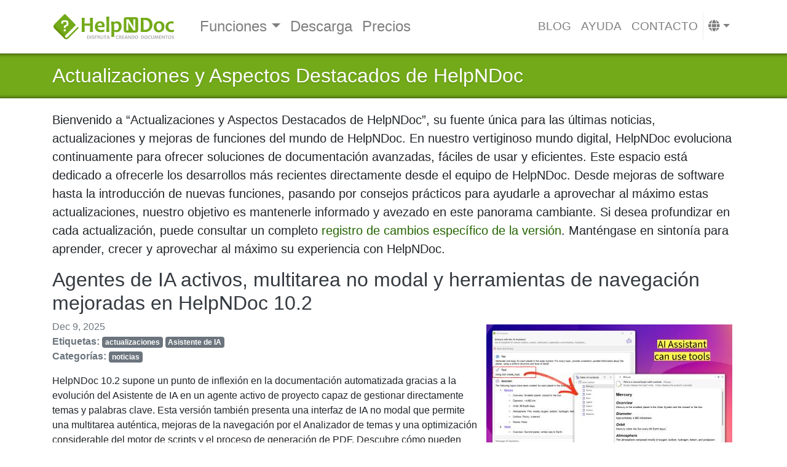

--- FILE ---
content_type: text/html
request_url: https://www.helpndoc.com/es/categories/noticias/
body_size: 9665
content:
<!doctype html><html lang=es><head><meta charset=utf-8><meta http-equiv=x-ua-compatible content="ie=edge"><meta name=viewport content="width=device-width,initial-scale=1,shrink-to-fit=no"><link rel="shortcut icon" href=/favicon.ico type=image/vnd.microsoft.icon><link rel=apple-touch-icon sizes=180x180 href=/apple-touch-icon.png><link rel=icon type=image/png sizes=32x32 href=/favicon-32x32.png><link rel=icon type=image/png sizes=16x16 href=/favicon-16x16.png><link rel=manifest href=/site.webmanifest><link rel=mask-icon href=/safari-pinned-tab.svg color=#73aa19><meta name=msapplication-TileColor content="#2b5797"><meta name=theme-color content="#ffffff"><meta name=description content='Bienvenido a "Actualizaciones y Aspectos Destacados de HelpNDoc", su fuente única para las últimas noticias, actualizaciones y mejoras de características del mundo de HelpNDoc. En nuestro vertiginoso mundo digital, HelpNDoc evoluciona continuamente para ofrecer soluciones de documentación avanzadas, fáciles de usar y eficientes. Este espacio está dedicado a ofrecerle los desarrollos más recientes directamente desde el equipo de HelpNDoc. Desde mejoras de software hasta la introducción de nuevas funcionalidades, pasando por consejos prácticos para ayudarle a sacar el máximo partido a estas actualizaciones, nuestro objetivo es mantenerle informado y avezado en este panorama cambiante. Para aquellos que deseen profundizar en cada actualización, pueden consultar un completo registro de cambios específico para cada versión. Manténgase en sintonía para aprender, crecer y sacar el máximo provecho de su experiencia HelpNDoc.'><link rel=dns-prefetch href=https://dl.ibe-software.com><link rel=dns-prefetch href=https://www.google-analytics.com><link rel=dns-prefetch href=https://connect.facebook.net><meta property="og:url" content="https://www.helpndoc.com/es/categories/noticias/"><meta property="og:site_name" content="HelpNDoc"><meta property="og:title" content="Actualizaciones y Aspectos Destacados de HelpNDoc"><meta property="og:description" content='Bienvenido a "Actualizaciones y Aspectos Destacados de HelpNDoc", su fuente única para las últimas noticias, actualizaciones y mejoras de características del mundo de HelpNDoc. En nuestro vertiginoso mundo digital, HelpNDoc evoluciona continuamente para ofrecer soluciones de documentación avanzadas, fáciles de usar y eficientes. Este espacio está dedicado a ofrecerle los desarrollos más recientes directamente desde el equipo de HelpNDoc. Desde mejoras de software hasta la introducción de nuevas funcionalidades, pasando por consejos prácticos para ayudarle a sacar el máximo partido a estas actualizaciones, nuestro objetivo es mantenerle informado y avezado en este panorama cambiante. Para aquellos que deseen profundizar en cada actualización, pueden consultar un completo registro de cambios específico para cada versión. Manténgase en sintonía para aprender, crecer y sacar el máximo provecho de su experiencia HelpNDoc.'><meta property="og:locale" content="es"><meta property="og:type" content="website"><meta name=twitter:card content="summary"><meta name=twitter:title content="Actualizaciones y Aspectos Destacados de HelpNDoc"><meta name=twitter:description content='Bienvenido a "Actualizaciones y Aspectos Destacados de HelpNDoc", su fuente única para las últimas noticias, actualizaciones y mejoras de características del mundo de HelpNDoc. En nuestro vertiginoso mundo digital, HelpNDoc evoluciona continuamente para ofrecer soluciones de documentación avanzadas, fáciles de usar y eficientes. Este espacio está dedicado a ofrecerle los desarrollos más recientes directamente desde el equipo de HelpNDoc. Desde mejoras de software hasta la introducción de nuevas funcionalidades, pasando por consejos prácticos para ayudarle a sacar el máximo partido a estas actualizaciones, nuestro objetivo es mantenerle informado y avezado en este panorama cambiante. Para aquellos que deseen profundizar en cada actualización, pueden consultar un completo registro de cambios específico para cada versión. Manténgase en sintonía para aprender, crecer y sacar el máximo provecho de su experiencia HelpNDoc.'><meta name=twitter:site content="@HelpNDoc"><link rel=canonical href=https://www.helpndoc.com/es/categories/noticias/><link rel=alternate href=https://www.helpndoc.com/es/categories/noticias/ hreflang=es><link rel=alternate href=https://www.helpndoc.com/de/categories/neuigkeiten/ hreflang=de><link rel=alternate href=https://www.helpndoc.com/categories/news/ hreflang=en><link rel=alternate href=https://www.helpndoc.com/fr/categories/nouvelles/ hreflang=fr><link rel=alternate href=https://www.helpndoc.com/categories/news/ hreflang=x-default><title>Actualizaciones y Aspectos Destacados de HelpNDoc | HelpNDoc
</title><link href=/es/index.xml rel=alternate type=application/rss+xml title=HelpNDoc><script src=https://cdn.paddle.com/paddle/v2/paddle.js></script><script type=text/javascript>Paddle.Initialize({token:"live_436f40a02d0a41c70e95f65d21f",checkout:{settings:{displayMode:"overlay",locale:"es",allowDiscountRemoval:!0,showAddDiscounts:!0,showAddTaxId:!0,successUrl:"https://www.helpndoc.com/es/tienda/confirmation/",theme:"light"}}})</script><script>(function(e,t,n,s,o){e[s]=e[s]||[],e[s].push({"gtm.start":(new Date).getTime(),event:"gtm.js"});var a=t.getElementsByTagName(n)[0],i=t.createElement(n),r=s!="dataLayer"?"&l="+s:"";i.async=!0,i.src="https://www.googletagmanager.com/gtm.js?id="+o+r,a.parentNode.insertBefore(i,a)})(window,document,"script","dataLayer","GTM-WFHMB94")</script><script type=application/javascript>var dnt=navigator.doNotTrack||window.doNotTrack||navigator.msDoNotTrack,doNotTrack=dnt=="1"||dnt=="yes";doNotTrack||(!function(e,t,n,s,o,i,a){if(e.fbq)return;o=e.fbq=function(){o.callMethod?o.callMethod.apply(o,arguments):o.queue.push(arguments)},e._fbq||(e._fbq=o),o.push=o,o.loaded=!0,o.version="2.0",o.queue=[],i=t.createElement(n),i.async=!0,i.src=s,a=t.getElementsByTagName(n)[0],a.parentNode.insertBefore(i,a)}(window,document,"script","https://connect.facebook.net/en_US/fbevents.js"),fbq("init","935878209818521"),fbq("track","PageView"))</script><link rel=stylesheet href=/sass/main.min.573dbb9f2ad5087a90cad9fa5e8d5c23379f5164309ed9d3dd33d6e189b4be33.css integrity="sha256-Vz27nyrVCHqQytn6Xo1cIzefUWQwntnT3TPW4Ym0vjM="></head><body class="page-dir-categories-noticias page-section-categories
page-name-_index page-name-i18n-_index-es
page-lang-es" data-siteid="bMLYsxtwSzMEETlsq7nD7ZGtb2OnyT/+FB4GCw92LTA="><noscript><iframe src="https://www.googletagmanager.com/ns.html?id=GTM-WFHMB94" height=0 width=0 style=display:none;visibility:hidden></iframe></noscript><header class=blog-header id=main-header><div class=container><nav class="navbar navbar-expand-lg navbar-light"><a class=navbar-brand href=/es><img src=/img/logo.es.svg width=200 class="d-inline-block align-top" alt="HelpNDoc Home Page">
</a><button class=navbar-toggler type=button data-toggle=collapse data-target=#navbarNav aria-controls=navbarNav aria-expanded=false aria-label="Toggle navigation">
<span class=navbar-toggler-icon></span></button><div class="collapse navbar-collapse justify-content-between" id=navbarNav><ul class="navbar-nav main"><div class=btn-group><a class=btn href=/es/descubrir-funciones/ title="Descubre las funciones de HelpNDoc" role=button>Funciones
</a><button type=button class="btn dropdown-toggle dropdown-toggle-split" data-toggle=dropdown aria-haspopup=true aria-expanded=false>
<span class=sr-only>Toggle Dropdown</span></button><div class=dropdown-menu><a class=dropdown-item title="Asombrosa interfaz de usuario" href=/es/descubrir-funciones/asombrosa-interfaz-de-usuario/><i class='fas fa-desktop'></i> Asombrosa interfaz de usuario
</a><a class=dropdown-item title="Centraliza la gestión y reutiliza diversos elementos audiovisuales" href=/es/descubrir-funciones/biblioteca-proyecto/><i class='fas fa-book'></i> Biblioteca de proyectos
</a><a class=dropdown-item title="Crear archivos CHM compilados de ayuda de Microsoft (formato CHM)" href=/es/descubrir-funciones/crear-archivos-chm-de-ayuda/><i class='fas fa-question-circle'></i> Crea archivos CHM de ayuda
</a><a class=dropdown-item title="Crear preciosas páginas web de HTML adaptable" href=/es/descubrir-funciones/producir-paginas-web-html/><i class='fab fa-html5'></i> Produce páginas web HTML
</a><a class=dropdown-item title="Importar y exportar documentos Markdown" href=/es/descubrir-funciones/importar-exportar-markdown-usando-herramienta-creacion-documentacion-ayuda-helpndoc/><i class='fab fa-markdown'></i> Importar y exportar Markdown
</a><a class=dropdown-item title="Personalizar el estilo de documentos DocX y PDF" href=/es/descubrir-funciones/personalizar-estilo-documentos-docx-y-pdf/><i class='fas fa-file-pdf'></i> Cambia el estilo de documentos DocX y PDF
</a><a class=dropdown-item title="Generar páginas web y documentación para iPhone" href=/es/descubrir-funciones/generacion-de-paginas-web-para-iphone/><i class='fas fa-mobile-alt'></i> Genera páginas web para iPhone
</a><a class=dropdown-item title="Crear eBooks ePub para iPad y otros e-readers" href=/es/descubrir-funciones/crear-ebooks-epub-para-ipad-y-ereaders/><i class='fas fa-book'></i> Crea eBooks ePub
</a><a class=dropdown-item title="Crear eBooks para Amazon Kindle" href=/es/descubrir-funciones/crear-ebooks-para-amazon-kindle/><i class='fas fa-tablet-alt'></i> Crea eBooks Kindle
</a><a class=dropdown-item title="Crear archivos de ayuda para el entorno Qt Help" href=/es/descubrir-funciones/crear-archivos-de-ayuda-para-qt-help-framework/><i class='far fa-life-ring'></i> Crea archivos Qt Help
</a><a class=dropdown-item title="Analizador avanzado de proyectos" href=/es/descubrir-funciones/analizador-avanzado-proyectos/><i class='fas fa-notes-medical'></i> Analizador avanzado de proyectos
</a><a class=dropdown-item title="Listar, ordenar, filtrar y localizar hipervínculos en todo el proyecto" href=/es/descubrir-funciones/analizador-de-hiperv%C3%ADnculos-de-helpndoc-una-herramienta-esencial-para-proyectos-de-documentaci%C3%B3n-precisos/><i class='fas fa-link'></i> Analizador de hipervínculos</a></div></div><li class=nav-item><a class=nav-link title="Descarga HelpNDoc gratuitamente" href=/es/descarga/>Descarga</a></li><li class=nav-item><a class=nav-link title="Compra las versiones completas de HelpNDoc" href=/es/tienda/>Precios <i class='fas fa-gift'></i></a></li></ul><ul class="navbar-nav secondary"><li class=nav-item><a class=nav-link title="Últimas novedades y artículos interesantes sobre HelpNDoc" href=/es/noticias-y-articulos/>Blog</a></li><li class=nav-item><a class=nav-link title="Examina la documentación online de HelpNDoc" href=/es/ayuda-online/>Ayuda</a></li><li class=nav-item><a class=nav-link title="Contacto para preguntas de soporte y posventa" href=/es/contacto/>Contacto</a></li><li class="nav-item dropdown nav-languages"><a class="nav-link dropdown-toggle" href=# id=navbarDropdown role=button data-toggle=dropdown aria-haspopup=true aria-expanded=false><i class="fa fa-globe"></i></a><div class="dropdown-menu dropdown-menu-right" aria-labelledby=navbarDropdown><a class=dropdown-item href=/de/categories/neuigkeiten/><i class="flag-icon flag-icon-de"></i> Deutsch</a>
<a class=dropdown-item href=/categories/news/><i class="flag-icon flag-icon-us"></i> English</a>
<a class=dropdown-item href=/fr/categories/nouvelles/><i class="flag-icon flag-icon-fr"></i> Français</a></div></li></ul></div></nav></div></header><div class=page-title-whole><div class=container><div class=row><div class=col><header><h1 class=blog-post-title><a href=/es/categories/noticias/>Actualizaciones y Aspectos Destacados de HelpNDoc</a></h1></header></div></div></div></div><div class=container><div class=row><div class="col blog-main"><p class=lead>Bienvenido a &ldquo;Actualizaciones y Aspectos Destacados de HelpNDoc&rdquo;, su fuente única para las <strong>últimas noticias, actualizaciones y mejoras de funciones del mundo de HelpNDoc</strong>. En nuestro vertiginoso mundo digital, HelpNDoc evoluciona continuamente para ofrecer soluciones de documentación avanzadas, fáciles de usar y eficientes. Este espacio está dedicado a ofrecerle los desarrollos más recientes directamente desde el equipo de HelpNDoc. Desde mejoras de software hasta la introducción de nuevas funciones, pasando por consejos prácticos para <strong>ayudarle a aprovechar al máximo estas actualizaciones</strong>, nuestro objetivo es mantenerle informado y avezado en este panorama cambiante. Si desea profundizar en cada actualización, puede consultar un completo <a href=/es/ultimas-novedades/>registro de cambios específico de la versión</a>. Manténgase en sintonía para <strong>aprender, crecer y aprovechar al máximo su experiencia con HelpNDoc</strong>.</p><article class=blog-post><header><h2 class=blog-post-title><a class=text-dark href=/es/noticias-y-articulos/2025-12-09-agentes-de-ia-activos-multitarea-no-modal-y-herramientas-de-navegaci%C3%B3n-mejoradas-en-helpndoc-10.2/>Agentes de IA activos, multitarea no modal y herramientas de navegación mejoradas en HelpNDoc 10.2</a></h2><a href=/es/noticias-y-articulos/2025-12-09-agentes-de-ia-activos-multitarea-no-modal-y-herramientas-de-navegaci%C3%B3n-mejoradas-en-helpndoc-10.2/><figure class="float-right mt-1 ml-1 mb-1"><img src=/news-and-articles/2025-12-09-active-ai-agents-non-modal-multitasking-and-enhanced-navigation-tools-in-helpndoc-10.2/images/ai-assistant-tools-calling_hu10095196193507937632.jpeg title=" Agentes de IA activos, multitarea no modal y herramientas de navegación mejoradas en HelpNDoc 10.2" alt=" Agentes de IA activos, multitarea no modal y herramientas de navegación mejoradas en HelpNDoc 10.2" class=img-thumb-summary></figure></a><div class="blog-post-date text-secondary"><time datetime=2025-12-09>Dec 9, 2025</time></div><div class="blog-post-tags text-secondary"><strong>Etiquetas:</strong>
<a class="badge badge-secondary" href=/es/tags/actualizaciones>actualizaciones</a>
<a class="badge badge-secondary" href=/es/tags/asistente-de-ia>Asistente de IA</a></div><div class="blog-post-categories text-secondary"><strong>Categorías:</strong>
<a class="badge badge-secondary" href=/es/categories/noticias>noticias</a></div></header><p>HelpNDoc 10.2 supone un punto de inflexión en la documentación automatizada gracias a la evolución del Asistente de IA en un agente activo de proyecto capaz de gestionar directamente temas y palabras clave. Esta versión también presenta una interfaz de IA no modal que permite una multitarea auténtica, mejoras de la navegación por el Analizador de temas y una optimización considerable del motor de scripts y el proceso de generación de PDF. Descubre cómo pueden estas funciones agilizar tu flujo de trabajo de redacción técnica con nuestra última actualización.</p><p><a href=/es/noticias-y-articulos/2025-12-09-agentes-de-ia-activos-multitarea-no-modal-y-herramientas-de-navegaci%C3%B3n-mejoradas-en-helpndoc-10.2/>Lee Mas →</a></p></article><div class=clearfix></div><article class=blog-post><header><h2 class=blog-post-title><a class=text-dark href=/es/noticias-y-articulos/2025-10-21-helpndoc-10.1-introduce-seguimiento-de-enlaces-entrantes-en-el-analizador-de-temas-y-nuevos-marcadores-para-acelerar-la-navegaci%C3%B3n/>HelpNDoc 10.1 introduce seguimiento de enlaces entrantes en el Analizador de temas y nuevos marcadores para acelerar la navegación</a></h2><a href=/es/noticias-y-articulos/2025-10-21-helpndoc-10.1-introduce-seguimiento-de-enlaces-entrantes-en-el-analizador-de-temas-y-nuevos-marcadores-para-acelerar-la-navegaci%C3%B3n/><figure class="float-right mt-1 ml-1 mb-1"><img src=/news-and-articles/2025-10-21-helpndoc-10.1-introduces-incoming-link-tracking-in-the-topic-analyzer-and-new-bookmarks-for-faster-navigation/images/topic-analyzer-lists-incoming-links_hu763928282844758748.jpeg title="HelpNDoc 10.1 introduce seguimiento de enlaces entrantes en el Analizador de temas y nuevos marcadores para acelerar la navegación" alt="HelpNDoc 10.1 introduce seguimiento de enlaces entrantes en el Analizador de temas y nuevos marcadores para acelerar la navegación" class=img-thumb-summary></figure></a><div class="blog-post-date text-secondary"><time datetime=2025-10-21>Oct 21, 2025</time></div><div class="blog-post-tags text-secondary"><strong>Etiquetas:</strong>
<a class="badge badge-secondary" href=/es/tags/actualizaciones>actualizaciones</a>
<a class="badge badge-secondary" href=/es/tags/analizador-de-temas>analizador de temas</a>
<a class="badge badge-secondary" href=/es/tags/biblioteca>biblioteca</a></div><div class="blog-post-categories text-secondary"><strong>Categorías:</strong>
<a class="badge badge-secondary" href=/es/categories/noticias>noticias</a></div></header><p>Nos complace anunciar el lanzamiento de HelpNDoc 10.1, la última actualización de nuestra popular herramienta de creación de documentación de ayuda. Esta versión presenta varias mejoras clave diseñadas para hacer la gestión, navegación y organización de contenido más eficaz e intuitiva. Hemos reforzado el Analizador de temas con seguimiento de enlaces entrantes y sincronización automática, refinado la navegación de temas y añadido marcadores para restaurar las posiciones exactas de edición. También hemos ampliado la Biblioteca con nuevas opciones de ordenación para organizar mejor los activos. HelpNDoc 10.1 también incluye numerosos arreglos de bugs y optimizaciones de rendimiento para asegurar una experiencia de creación de contenido más fiable. Examinemos más de cerca las novedades de esta versión…</p><p><a href=/es/noticias-y-articulos/2025-10-21-helpndoc-10.1-introduce-seguimiento-de-enlaces-entrantes-en-el-analizador-de-temas-y-nuevos-marcadores-para-acelerar-la-navegaci%C3%B3n/>Lee Mas →</a></p></article><div class=clearfix></div><article class=blog-post><header><h2 class=blog-post-title><a class=text-dark href=/es/noticias-y-articulos/2025-09-11-importa-proyectos-organiza-temas-m%C3%A1s-r%C3%A1pido-exporta-markdown-compatible-con-ia-aplica-estilos-a-im%C3%A1genes-con-id-y-clases-y-m%C3%A1s-con-helpndoc-10.0/>Importa proyectos, organiza temas más rápido, exporta Markdown compatible con IA, aplica estilos a imágenes con ID y clases y más con HelpNDoc 10.0</a></h2><a href=/es/noticias-y-articulos/2025-09-11-importa-proyectos-organiza-temas-m%C3%A1s-r%C3%A1pido-exporta-markdown-compatible-con-ia-aplica-estilos-a-im%C3%A1genes-con-id-y-clases-y-m%C3%A1s-con-helpndoc-10.0/><figure class="float-right mt-1 ml-1 mb-1"><img src=/news-and-articles/2025-09-11-import-projects-organize-topics-faster-export-ai-friendly-markdown-style-images-with-ids-classes-and-more-in-helpndoc-10.0/images/helpndoc-project-importer_hu6028888109061682390.jpeg title="Importa proyectos, organiza temas más rápido, exporta Markdown compatible con IA, aplica estilos a imágenes con ID y clases y más con HelpNDoc 10.0" alt="Importa proyectos, organiza temas más rápido, exporta Markdown compatible con IA, aplica estilos a imágenes con ID y clases y más con HelpNDoc 10.0" class=img-thumb-summary></figure></a><div class="blog-post-date text-secondary"><time datetime=2025-09-11>Sep 11, 2025</time></div><div class="blog-post-tags text-secondary"><strong>Etiquetas:</strong>
<a class="badge badge-secondary" href=/es/tags/actualizaciones>actualizaciones</a></div><div class="blog-post-categories text-secondary"><strong>Categorías:</strong>
<a class="badge badge-secondary" href=/es/categories/noticias>noticias</a></div></header><p>Nos complace anunciar el lanzamiento de HelpNDoc 10.0, un hito importante en la evolución de nuestra herramienta de creación de documentación de ayuda. Esta versión está repleta de nuevas y potentes funciones, flujos de trabajo más inteligentes e importantes arreglos de errores, y se ha diseñado para agilizar la redacción técnica y hacerla más flexible y fiable que nunca. De un importador de proyectos completamente nuevo a un aumento de la compatibilidad Markdown, un mejor manejo de las ecuaciones y las imágenes y una gran cantidad de mejoras en la estabilidad y el rendimiento, HelpNDoc 10.0 ya está aquí para redefinir tu experiencia de creación de documentación.</p><p><a href=/es/noticias-y-articulos/2025-09-11-importa-proyectos-organiza-temas-m%C3%A1s-r%C3%A1pido-exporta-markdown-compatible-con-ia-aplica-estilos-a-im%C3%A1genes-con-id-y-clases-y-m%C3%A1s-con-helpndoc-10.0/>Lee Mas →</a></p></article><div class=clearfix></div><article class=blog-post><header><h2 class=blog-post-title><a class=text-dark href=/es/noticias-y-articulos/2025-05-27-analizar-temas-en-profundidad-reorganizar-tablas-f%C3%A1cilmente-mejoras-de-productividad-y-m%C3%A1s-en-helpndoc-9.9/>Analizar temas en profundidad, reorganizar tablas fácilmente, mejoras de productividad y más en HelpNDoc 9.9</a></h2><a href=/es/noticias-y-articulos/2025-05-27-analizar-temas-en-profundidad-reorganizar-tablas-f%C3%A1cilmente-mejoras-de-productividad-y-m%C3%A1s-en-helpndoc-9.9/><figure class="float-right mt-1 ml-1 mb-1"><img src=/news-and-articles/2025-05-27-analyze-topics-in-depth-reorder-tables-with-ease-productivity-enhancements-and-more-in-helpndoc-9.9/images/helpndoc-topic-analyzer_hu2940547801707641542.jpeg title="Analizar temas en profundidad, reorganizar tablas fácilmente, mejoras de productividad y más en HelpNDoc 9.9" alt="Analizar temas en profundidad, reorganizar tablas fácilmente, mejoras de productividad y más en HelpNDoc 9.9" class=img-thumb-summary></figure></a><div class="blog-post-date text-secondary"><time datetime=2025-05-27>May 27, 2025</time></div><div class="blog-post-tags text-secondary"><strong>Etiquetas:</strong>
<a class="badge badge-secondary" href=/es/tags/actualizaciones>actualizaciones</a></div><div class="blog-post-categories text-secondary"><strong>Categorías:</strong>
<a class="badge badge-secondary" href=/es/categories/noticias>noticias</a></div></header><p>Nos complace anunciar el lanzamiento de HelpNDoc 9.9, una actualización repleta de funciones que da todavía más potencia y precisión a tu flujo de documentación. Esta versión presenta un Analizador de temas completamente nuevo, herramientas mejoradas de manipulación de tablas, mejores funciones del editor de scripts (incluyendo el cierre automático de paréntesis y comillas) y varios arreglos de bugs importantes y optimizaciones de rendimiento. Como siempre, HelpNDoc es gratuito para uso personal y de evaluación, así que, si todavía no lo has probado o si hace tiempo que no lo actualizas, este es el momento perfecto para descargar la versión más reciente. Sigue leyendo para descubrir las novedades de HelpNDoc 9.9 y cómo pueden ayudarte a crear documentación más limpia, rápida y profesional.</p><p><a href=/es/noticias-y-articulos/2025-05-27-analizar-temas-en-profundidad-reorganizar-tablas-f%C3%A1cilmente-mejoras-de-productividad-y-m%C3%A1s-en-helpndoc-9.9/>Lee Mas →</a></p></article><div class=clearfix></div><article class=blog-post><header><h2 class=blog-post-title><a class=text-dark href=/es/noticias-y-articulos/2025-04-08-helpndoc-9.8-adjuntos-para-archivos-pdf-edici%C3%B3n-svg-e-importantes-mejoras-de-rendimiento/>HelpNDoc 9.8: Adjuntos para archivos PDF, Edición SVG e importantes mejoras de rendimiento</a></h2><a href=/es/noticias-y-articulos/2025-04-08-helpndoc-9.8-adjuntos-para-archivos-pdf-edici%C3%B3n-svg-e-importantes-mejoras-de-rendimiento/><figure class="float-right mt-1 ml-1 mb-1"><img src=/news-and-articles/2025-04-08-helpndoc-9.8-pdf-file-attachments-svg-editing-and-major-performance-fixes/images/attach-files-to-pdf-documents_hu4258534403729131649.jpeg title="HelpNDoc 9.8: Adjuntos para archivos PDF, Edición SVG e importantes mejoras de rendimiento" alt="HelpNDoc 9.8: Adjuntos para archivos PDF, Edición SVG e importantes mejoras de rendimiento" class=img-thumb-summary></figure></a><div class="blog-post-date text-secondary"><time datetime=2025-04-08>Apr 8, 2025</time></div><div class="blog-post-tags text-secondary"><strong>Etiquetas:</strong>
<a class="badge badge-secondary" href=/es/tags/pdf>pdf</a>
<a class="badge badge-secondary" href=/es/tags/actualizaciones>actualizaciones</a></div><div class="blog-post-categories text-secondary"><strong>Categorías:</strong>
<a class="badge badge-secondary" href=/es/categories/noticias>noticias</a></div></header><p>HelpNDoc 9.8 presenta importantes mejoras y potentes funciones nuevas, incluyendo la capacidad de adjuntar archivos a los documentos PDF generados, mejoras del soporte SVG en el editor de imágenes y considerables mejoras de rendimiento y estabilidad en toda la aplicación. Descubre las novedades y las razones por las que esta actualización es imprescindible para los escritores técnicos y los equipos de documentación.</p><p><a href=/es/noticias-y-articulos/2025-04-08-helpndoc-9.8-adjuntos-para-archivos-pdf-edici%C3%B3n-svg-e-importantes-mejoras-de-rendimiento/>Lee Mas →</a></p></article><div class=clearfix></div><article class=blog-post><header><h2 class=blog-post-title><a class=text-dark href=/es/noticias-y-articulos/2025-02-24-gesti%C3%B3n-optimizada-de-gesti%C3%B3n-de-activos-de-disposici%C3%B3n-y-formatos-de-tabla-predeterminados-para-una-documentaci%C3%B3n-m%C3%A1s-r%C3%A1pida-y-organizada-con-helpndoc-9.7/>Gestión optimizada de gestión de activos de disposición y formatos de tabla predeterminados para una documentación más rápida y organizada con HelpNDoc 9.7</a></h2><a href=/es/noticias-y-articulos/2025-02-24-gesti%C3%B3n-optimizada-de-gesti%C3%B3n-de-activos-de-disposici%C3%B3n-y-formatos-de-tabla-predeterminados-para-una-documentaci%C3%B3n-m%C3%A1s-r%C3%A1pida-y-organizada-con-helpndoc-9.7/><figure class="float-right mt-1 ml-1 mb-1"><img src=/news-and-articles/2025-02-24-streamlined-build-asset-management-and-table-formatting-defaults-for-faster-more-organized-documentation-in-helpndoc-9.7/images/helpndoc-build-assets_hu18339952299546309150.jpeg title="Gestión optimizada de gestión de activos de disposición y formatos de tabla predeterminados para una documentación más rápida y organizada con HelpNDoc 9.7" alt="Gestión optimizada de gestión de activos de disposición y formatos de tabla predeterminados para una documentación más rápida y organizada con HelpNDoc 9.7" class=img-thumb-summary></figure></a><div class="blog-post-date text-secondary"><time datetime=2025-02-24>Feb 24, 2025</time></div><div class="blog-post-tags text-secondary"><strong>Etiquetas:</strong>
<a class="badge badge-secondary" href=/es/tags/sistema-de-disposici%C3%B3n>sistema de disposición</a>
<a class="badge badge-secondary" href=/es/tags/actualizaciones>actualizaciones</a></div><div class="blog-post-categories text-secondary"><strong>Categorías:</strong>
<a class="badge badge-secondary" href=/es/categories/noticias>noticias</a></div></header><p>HelpNDoc 9.7 incluye potentes funciones nuevas para simplificar el proceso de documentación: gestiona sin esfuerzo los activos de disposición y activa automáticamente ajustes predeterminados de tabla para optimizar y organizar el flujo de trabajo. Explora cómo estas mejoras aumentan la eficacia, reducen el trabajo manual y te ayudan a crear rápidamente documentación mejor estructurada. Descarga hoy HelpNDoc 9.7, ¡es gratis para uso personal!</p><p><a href=/es/noticias-y-articulos/2025-02-24-gesti%C3%B3n-optimizada-de-gesti%C3%B3n-de-activos-de-disposici%C3%B3n-y-formatos-de-tabla-predeterminados-para-una-documentaci%C3%B3n-m%C3%A1s-r%C3%A1pida-y-organizada-con-helpndoc-9.7/>Lee Mas →</a></p></article><div class=clearfix></div><article class=blog-post><header><h2 class=blog-post-title><a class=text-dark href=/es/noticias-y-articulos/2025-01-09-imprime-exporta-y-automatiza-mejor-tu-documentaci%C3%B3n-con-el-nuevo-helpndoc-9.6/>Imprime, exporta y automatiza mejor tu documentación con el nuevo HelpNDoc 9.6</a></h2><a href=/es/noticias-y-articulos/2025-01-09-imprime-exporta-y-automatiza-mejor-tu-documentaci%C3%B3n-con-el-nuevo-helpndoc-9.6/><figure class="float-right mt-1 ml-1 mb-1"><img src=/news-and-articles/2025-01-09-print-export-and-automate-your-way-to-better-documentation-using-the-new-helpndoc-9.6/images/print-export-individual-topics_hu13954338345996375612.jpeg title="Imprime, exporta y automatiza mejor tu documentación con el nuevo HelpNDoc 9.6" alt="Imprime, exporta y automatiza mejor tu documentación con el nuevo HelpNDoc 9.6" class=img-thumb-summary></figure></a><div class="blog-post-date text-secondary"><time datetime=2025-01-09>Jan 9, 2025</time></div><div class="blog-post-tags text-secondary"><strong>Etiquetas:</strong>
<a class="badge badge-secondary" href=/es/tags/actualizaciones>actualizaciones</a></div><div class="blog-post-categories text-secondary"><strong>Categorías:</strong>
<a class="badge badge-secondary" href=/es/categories/noticias>noticias</a></div></header><p>Nos complace anunciar el lanzamiento de HelpNDoc 9.6, una versión repleta de nuevas funciones e importantes actualizaciones para optimizar tu experiencia de creación de documentación de ayuda. Entre las novedades de esta versión están la capacidad para imprimir y exportar temas individuales, compatibilidad nativa con JSON para una creación fluida de scripts y un nuevo kit de inicio de proyecto para material formativo. Sigue leyendo para descubrir los motivos por los que esta nueva actualización es imprescindible.</p><p><a href=/es/noticias-y-articulos/2025-01-09-imprime-exporta-y-automatiza-mejor-tu-documentaci%C3%B3n-con-el-nuevo-helpndoc-9.6/>Lee Mas →</a></p></article><div class=clearfix></div><article class=blog-post><header><h2 class=blog-post-title><a class=text-dark href=/es/noticias-y-articulos/2024-12-09-helpndoc-cumple-20-a%C3%B1os/>¡HelpNDoc cumple 20 años! 🎉</a></h2><a href=/es/noticias-y-articulos/2024-12-09-helpndoc-cumple-20-a%C3%B1os/><figure class="float-right mt-1 ml-1 mb-1"><img src=/news-and-articles/2024-12-09-helpndoc-turns-20/images/helpndoc-20-years-anniversary_hu10751452436797206049.png title="¡HelpNDoc cumple 20 años! 🎉" alt="¡HelpNDoc cumple 20 años! 🎉" class=img-thumb-summary></figure></a><div class="blog-post-date text-secondary"><time datetime=2024-12-09>Dec 9, 2024</time></div><div class="blog-post-tags text-secondary"><strong>Etiquetas:</strong>
<a class="badge badge-secondary" href=/es/tags/aniversario>aniversario</a></div><div class="blog-post-categories text-secondary"><strong>Categorías:</strong>
<a class="badge badge-secondary" href=/es/categories/noticias>noticias</a></div></header><p>¡HelpNDoc celebra su 20º aniversario! Descubre su recorrido desde sus orígenes hasta convertirse en una de las principales herramientas de creación de documentación de ayuda. Explora los hitos principales, las nuevas funciones y las mejoras que tanto han ayudado a escritores técnicos y desarrolladores de todo el mundo. Celebra con nosotros dos décadas de innovación y apoyo a la comunidad.</p><p><a href=/es/noticias-y-articulos/2024-12-09-helpndoc-cumple-20-a%C3%B1os/>Lee Mas →</a></p></article><div class=clearfix></div><article class=blog-post><header><h2 class=blog-post-title><a class=text-dark href=/es/noticias-y-articulos/2024-10-22-presentamos-helpndoc-9.5-compatibilidad-con-modo-oscuro-y-mejor-generaci%C3%B3n-de-pdf-para-una-experiencia-de-escritura-t%C3%A9cnica-superior/>Presentamos HelpNDoc 9.5: compatibilidad con modo oscuro y mejor generación de PDF para una experiencia de escritura técnica superior</a></h2><a href=/es/noticias-y-articulos/2024-10-22-presentamos-helpndoc-9.5-compatibilidad-con-modo-oscuro-y-mejor-generaci%C3%B3n-de-pdf-para-una-experiencia-de-escritura-t%C3%A9cnica-superior/><figure class="float-right mt-1 ml-1 mb-1"><img src=/news-and-articles/2024-10-22-introducing-helpndoc-9.5-dark-mode-support-and-enhanced-pdf-generation-for-an-improved-technical-writing-experience/images/helpndoc-dark-and-light-mode_hu7704957748392923271.jpeg title="Presentamos HelpNDoc 9.5: compatibilidad con modo oscuro y mejor generación de PDF para una experiencia de escritura técnica superior" alt="Presentamos HelpNDoc 9.5: compatibilidad con modo oscuro y mejor generación de PDF para una experiencia de escritura técnica superior" class=img-thumb-summary></figure></a><div class="blog-post-date text-secondary"><time datetime=2024-10-22>Oct 22, 2024</time></div><div class="blog-post-tags text-secondary"><strong>Etiquetas:</strong>
<a class="badge badge-secondary" href=/es/tags/actualizaciones>actualizaciones</a></div><div class="blog-post-categories text-secondary"><strong>Categorías:</strong>
<a class="badge badge-secondary" href=/es/categories/noticias>noticias</a></div></header><p>HelpNDoc 9.5 ya está aquí con una serie de nuevas funciones y mejoras emocionantes que hacen la escritura técnica más eficaz y amena que nunca. Esta nueva versión está repleta de funciones que mejoran la facilidad de uso, optimizan los flujos de trabajo y ofrece un entorno de escritura más agradable. Del elegante modo oscuro a una mejor generación de PDF, HelpNDoc 9.5 ofrece multitud de innovaciones que explorar. Te contamos todo lo que necesitas saber sobre las novedades de HelpNDoc 9.5.</p><p><a href=/es/noticias-y-articulos/2024-10-22-presentamos-helpndoc-9.5-compatibilidad-con-modo-oscuro-y-mejor-generaci%C3%B3n-de-pdf-para-una-experiencia-de-escritura-t%C3%A9cnica-superior/>Lee Mas →</a></p></article><div class=clearfix></div><article class=blog-post><header><h2 class=blog-post-title><a class=text-dark href=/es/noticias-y-articulos/2024-09-10-b%C3%BAsqueda-basada-en-estilos-y-generaci%C3%B3n-de-c%C3%B3digo-de-m%C3%BAltiples-lenguajes-novedades-para-escritores-t%C3%A9cnicos-y-desarrolladores-en-helpndoc-9.4/>Búsqueda basada en estilos y generación de código de múltiples lenguajes: Novedades para escritores técnicos y desarrolladores en HelpNDoc 9.4</a></h2><a href=/es/noticias-y-articulos/2024-09-10-b%C3%BAsqueda-basada-en-estilos-y-generaci%C3%B3n-de-c%C3%B3digo-de-m%C3%BAltiples-lenguajes-novedades-para-escritores-t%C3%A9cnicos-y-desarrolladores-en-helpndoc-9.4/><figure class="float-right mt-1 ml-1 mb-1"><img src=/news-and-articles/2024-09-10-style-based-search-and-multi-language-code-generation-whats-new-for-technical-writers-and-developers-in-helpndoc-9.4/images/helpndoc-code-generation_hu6202115224231067322.jpeg title="Búsqueda basada en estilos y generación de código de múltiples lenguajes: Novedades para escritores técnicos y desarrolladores en HelpNDoc 9.4" alt="Búsqueda basada en estilos y generación de código de múltiples lenguajes: Novedades para escritores técnicos y desarrolladores en HelpNDoc 9.4" class=img-thumb-summary></figure></a><div class="blog-post-date text-secondary"><time datetime=2024-09-10>Sep 10, 2024</time></div><div class="blog-post-tags text-secondary"><strong>Etiquetas:</strong>
<a class="badge badge-secondary" href=/es/tags/actualizaciones>actualizaciones</a>
<a class="badge badge-secondary" href=/es/tags/generaci%C3%B3n-de-c%C3%B3digo>generación de código</a></div><div class="blog-post-categories text-secondary"><strong>Categorías:</strong>
<a class="badge badge-secondary" href=/es/categories/noticias>noticias</a></div></header><p>Con HelpNDoc 9.4, los escritores técnicos y los desarrolladores se beneficiarán de las potentes herramientas diseñadas para mejorar su flujo de trabajo y su colaboración. Esta última versión presenta las funciones de búsqueda basada en estilos, que permiten a los escritores encontrar y actualizar con rapidez contenido en base a propiedades de fuente, ajustes de párrafo o nombres de estilos específicos en los proyectos completos. Además, se ha ampliado la generación de código en múltiples lenguajes para incluir C#, JavaScript, Python y PHP, optimizando la integración de la documentación de ayuda con bases de código y reduciendo los errores. Estas mejoras hacen de HelpNDoc 9.4 una herramienta indispensable para garantizar la consistencia, la precisión y la eficacia de los procesos tanto de documentación como de desarrollo.</p><p><a href=/es/noticias-y-articulos/2024-09-10-b%C3%BAsqueda-basada-en-estilos-y-generaci%C3%B3n-de-c%C3%B3digo-de-m%C3%BAltiples-lenguajes-novedades-para-escritores-t%C3%A9cnicos-y-desarrolladores-en-helpndoc-9.4/>Lee Mas →</a></p></article><div class=clearfix></div><nav class=blog-pagination><ul class="pagination justify-content-center"><li class=page-item><a class=page-link href=/es/categories/noticias/ aria-label=First><span aria-hidden=true>&#171;&#171;</span></a></li><li class="page-item disabled"><a class=page-link href aria-label=Previous><span aria-hidden=true>&#171;</span></a></li><li class="page-item active"><a class=page-link href=/es/categories/noticias/>1</a></li><li class=page-item><a class=page-link href=/es/categories/noticias/page/2/>2</a></li><li class=page-item><a class=page-link href=/es/categories/noticias/page/3/>3</a></li><li class="page-item disabled"><span class=page-link aria-hidden=true>&mldr;</span></li><li class=page-item><a class=page-link href=/es/categories/noticias/page/13/>13</a></li><li class=page-item><a class=page-link href=/es/categories/noticias/page/2/ aria-label=Next><span aria-hidden=true>&#187;</span></a></li><li class=page-item><a class=page-link href=/es/categories/noticias/page/13/ aria-label=Last><span aria-hidden=true>&#187;&#187;</span></a></li></ul></nav></div></div></div><footer class=footer-whole><div class=footer-first><div class=container><div class=row><div class="col-sm-12 col-md-4 order-first order-md-last"><div class=row><div class="col dl-button"><a href=/es/descarga/ class=btn data-toggle=tooltip data-placement=top title="HelpNDoc es gratuito para uso personal y de evaluación"><div class=media><div class="align-self-center mr-3"><i class="fa fa-download"></i></div><div class=media-body><h4 class=media-heading>Descarga gratuita</h4><span class=chevron-after>Completamente gratuito para uso personal</span></div></div></a></div></div><div class=row><div class="col social-icons"><ul><li class=icon-facebook><a class=btn href=https://www.facebook.com/HelpNDoc data-toggle=tooltip data-placement=bottom title="HelpNDoc está en FaceBook"><i class="fab fa-facebook-f"></i></a></li><li class=icon-twitter><a class=btn href=https://www.twitter.com/HelpNDoc data-toggle=tooltip data-placement=bottom title="Sigue a HelpNDoc en Twitter"><i class="fab fa-twitter"></i></a></li><li class=icon-linkedin><a class=btn href=https://www.linkedin.com/company/helpndoc data-toggle=tooltip data-placement=bottom title="HelpNDoc está en LinkedIn"><i class="fab fa-linkedin-in"></i></a></li><li class=icon-youtube><a class=btn href=https://www.youtube.com/user/HelpNDoc data-toggle=tooltip data-placement=bottom title="HelpNDoc está en YouTube"><i class="fab fa-youtube"></i></a></li><li class=icon-rss><a class=btn href=https://www.helpndoc.com/es/index.xml data-toggle=tooltip data-placement=bottom title="Sigue el canal RSS de HelpNDoc"><i class="fa fa-rss"></i></a></li></ul></div></div></div><div class="col-sm-6 col-md-4"><div class=row><div class=col><h3>Miembro de la <a href=https://www.ibe-software.com>red de IBE Software</a></h3></div></div><div class=row><div class=col><ul><li><a href=https://www.helpauthoringsoftware.com>Software de creación de documentación de ayuda</a> - Todo sobre los programas y herramientas de creación de documentación de ayuda</li><li><a href=https://www.7capture.com>7capture</a> - Software de captura de pantalla de alta calidad, fácil y rápido</li><li><a href=https://www.web2generators.com/>Generadores Web 2.0</a> - Toda clase de herramientas para acelerar el desarrollo web</li><li><a href=http://www.webandsay.com/>WebAndSay</a> - Todo lo que tenemos que decir sobre la web</li><li><a href=https://www.ibe-software.com/>IBE Software</a> - Una compañía desarrolladora de software</li></ul></div></div></div><div class="col-sm-6 col-md-4 order-last order-md-first"><div class=row><div class=col><h3>Enlaces y recursos HelpNDoc</h3></div></div><div class=row><div class=col><ul><li><a href=/es/descubrir-funciones/ title="Descubre por qué HelpNDoc es tan potente">Visita a las funciones</a></li><li><a href=/es/descarga/ title="Descarga HelpNDoc Freeware Edition">Descarga gratuita</a></li><li><a href=/es/tienda/ title="Compra HelpNDoc">Tienda online</a></li><li><a href=/es/noticias-y-articulos/ title="Las últimas noticias y artículos sobre HelpNDoc">Noticias y artículos</a></li><li><a href=/es/ayuda-online/ title="Lee la documentación de HelpNDoc">Documentación online</a></li></ul></div><div class=col><ul><li><a href=/es/capturas-de-pantalla-y-screencasts/ title="Ver capturas de pantalla y screencasts de HelpNDoc">Capturas de pantalla y screencasts</a></li><li><a href=/es/descubrir-funciones/generacion-de-paginas-web-para-iphone/ title="Genera páginas web y documentación para iPhone">Generación de páginas web de iPhone</a></li><li><a href=/es/crear-ebooks-epub/ title="Redacta y produce eBooks ePub sin ningún esfuerzo">Produce eBooks ePub</a></li><li><a href=/es/descubrir-funciones/crear-ebooks-para-amazon-kindle/ title="Crea libros MobiPocket compatibles con Amazon Kindle">Crea eBooks para Kindle</a></li><li><a href=/es/presentacion/ title="Presentación de proyectos creada usando HelpNDoc">Presentación</a></li></ul></div></div></div></div></div></div><div class=footer-last><div class=container><div class=row><div class=col><a href=/es/descubrir-funciones/>Entorno gratuito de creación de documentación de ayuda</a></div><div class="col text-right"><a href=/es/politica-de-privacidad/>Política de privacidad</a> | <a href=/es/terminos-y-condiciones/>Términos y condiciones</a> | <a href=/es/menciones-legales/>Avisos legales</a></div></div><div class=row><div class=col>Generador de documentación HTML <a href=/es/herramienta-creacion-documentacion-ayuda/>herramienta de creación de documentación de ayuda</a>, PDF, iPhone, basada en web y en eBook.</div><div class="col text-right">Copyright © <a href=https://www.ibe-software.com>IBE Software</a>. Todos los derechos reservados.</div></div></div></div></footer><script>window.hnd||(window.hnd={i18n:{}},window.hnd.latest_version="10.2.0.196",window.hnd.pages={store:"https://www.helpndoc.com/es/tienda/"})</script><script type=text/javascript src=/js/jquery.min.fc9a93dd241f6b045cbff0481cf4e1901becd0e12fb45166a8f17f95823f0b1a.js integrity="sha256-/JqT3SQfawRcv/BIHPThkBvs0OEvtFFmqPF/lYI/Cxo="></script><script type=text/javascript src=/js/popper.min.fe28dc38bc057f6eb11180235bbe458b3295a39b674d889075d3d9a0b5071d9f.js integrity="sha256-/ijcOLwFf26xEYAjW75FizKVo5tnTYiQddPZoLUHHZ8="></script><script type=text/javascript src=/js/bootstrap.min.423217abf8775cea2dc30fa1fe3e1c5e24dc359a80f1c37ad29a86094bfe81d1.js integrity="sha256-QjIXq/h3XOotww+h/j4cXiTcNZqA8cN60pqGCUv+gdE="></script><script type=text/javascript src=/js/i18n.es.min.55c6ce37ce5483f5a32223c35fcb570b87f8e83ce936261e5c08a6c36ae6e3d4.js integrity="sha256-VcbON85Ug/WjIiPDX8tXC4f46DzpNiYeXAimw2rm49Q="></script><script type=text/javascript src=/js/main.min.10b29257b12370b443a1b9f4e503ed2791199126d00cee4168e45ef55f81c190.js integrity="sha256-ELKSV7EjcLRDobn05QPtJ5EZkSbQDO5BaORe9V+BwZA="></script><script type=text/javascript>var dnt=navigator.doNotTrack||window.doNotTrack||navigator.msDoNotTrack,doNotTrack=dnt=="1"||dnt=="yes";doNotTrack||(_linkedin_partner_id="2200193",window._linkedin_data_partner_ids=window._linkedin_data_partner_ids||[],window._linkedin_data_partner_ids.push(_linkedin_partner_id),function(){var t=document.getElementsByTagName("script")[0],e=document.createElement("script");e.type="text/javascript",e.async=!0,e.src="https://snap.licdn.com/li.lms-analytics/insight.min.js",t.parentNode.insertBefore(e,t)}())</script></body></html>

--- FILE ---
content_type: application/javascript
request_url: https://www.helpndoc.com/js/i18n.es.min.55c6ce37ce5483f5a32223c35fcb570b87f8e83ce936261e5c08a6c36ae6e3d4.js
body_size: 330
content:
window.hnd.i18n.home_typed_title=['<i class="fas fa-question-circle"></i> Archivos CHM de ayuda','<i class="fab fa-html5"></i> páginas web HTML','<i class="fas fa-file-word"></i> Documentos de Word','<i class="fas fa-file-pdf"></i> Documentos PDF','<i class="fas fa-book"></i> eBooks ePub','<i class="fas fa-tablet-alt"></i> eBooks Kindle','<i class="fas fa-info-circle"></i> Archivos Qt Help','<i class="fab fa-markdown"></i> Documentos de Markdown'],window.hnd.i18n.contact_form={sending:"Enviando mensaje. Espera...",success:"Mensaje enviado. Pronto recibirás nuestra contestación.",error:'Se ha producido un error al enviar el mensaje. Envía tu solicitud mediante el siguiente formulario de contacto: <a href="https://support.helpndoc.com/support/tickets/new">alternative contact form</a>.'},window.hnd.i18n.countdown={format_day:"%-D day%!D",expired:"¡Esta oferta ha caducado!"}

--- FILE ---
content_type: image/svg+xml
request_url: https://www.helpndoc.com/img/logo.es.svg
body_size: 4085
content:
<svg xmlns="http://www.w3.org/2000/svg" xmlns:xlink="http://www.w3.org/1999/xlink" width="720" height="161.84" viewBox="0 0 720 161.84"><defs><linearGradient id="a" x1="172.19" y1="69.97" x2="238.43" y2="69.97" gradientUnits="userSpaceOnUse"><stop offset="0" stop-color="#73aa19"/><stop offset="1" stop-color="#73aa19"/></linearGradient><linearGradient id="b" x1="249.03" y1="80.69" x2="306.5" y2="80.69" xlink:href="#a"/><linearGradient id="c" x1="315.64" y1="66.18" x2="333.88" y2="66.18" xlink:href="#a"/><linearGradient id="d" x1="343.65" y1="94.41" x2="406.36" y2="94.41" xlink:href="#a"/><linearGradient id="e" x1="418.61" y1="69.78" x2="503.02" y2="69.78" xlink:href="#a"/><linearGradient id="f" x1="517.73" y1="70.16" x2="587.13" y2="70.16" xlink:href="#a"/><linearGradient id="g" x1="593.5" y1="80.91" x2="656.97" y2="80.91" xlink:href="#a"/><linearGradient id="h" x1="662.83" y1="80.91" x2="713.24" y2="80.91" xlink:href="#a"/><linearGradient id="i" x1="42.7" y1="118.3" x2="53.76" y2="107.24" gradientUnits="userSpaceOnUse"><stop offset="0" stop-color="#648c00"/><stop offset="1" stop-color="#73aa19"/></linearGradient></defs><title>logo.es</title><path d="M387.09,148.23l-.26,3.49a18.24,18.24,0,0,1-4.23.51c-3.45,0-6.09-.95-7.89-2.87a9.76,9.76,0,0,1-2.72-7,10.62,10.62,0,0,1,2.88-7.4,10.17,10.17,0,0,1,7.9-3.15,13.62,13.62,0,0,1,3.49.43l-.53,3.49a11.23,11.23,0,0,0-3.42-.57,5.41,5.41,0,0,0-4.56,1.94,7.53,7.53,0,0,0-1.5,4.73A7.42,7.42,0,0,0,378,146.8a6.18,6.18,0,0,0,5,2.09A14.3,14.3,0,0,0,387.09,148.23Z" style="fill:#aaa"/><path d="M406,151.82h-4.48c-1.17-3.57-2.06-5.78-2.69-6.61a3.51,3.51,0,0,0-3-1.26l-1.68,0q0,3.89.14,7.85h-4.2c.13-3,.19-6.48.19-10.31q0-5.5-.19-9.4h2.61l1.9,0c1,0,1.85,0,2.67,0q6.93,0,6.93,4.76,0,3.76-4,5.25v.23a4.7,4.7,0,0,1,2.68,2.38A53.52,53.52,0,0,1,406,151.82Zm-5.67-13.92q0-3-3.87-3a13.32,13.32,0,0,0-2.51.22q.16,2.34.17,6.11l1.4,0Q400.37,141.24,400.36,137.9Z" style="fill:#aaa"/><path d="M421.52,148.49l-.12,3.33H408.54c.13-3,.19-6.48.19-10.31q0-5.5-.19-9.4h12.27l-.17,3.32q-4.53-.24-8.22-.24c.1,1.4.15,3.05.15,5q3.17,0,6.76-.16v3.16q-3.54-.15-6.76-.15c0,2.05,0,4,.12,5.75Q416.83,148.75,421.52,148.49Z" style="fill:#aaa"/><path d="M442,151.82h-4.84a32.66,32.66,0,0,0-1.37-5.66h-7a29.17,29.17,0,0,0-1.42,5.66h-4.55q0-.58,3.53-9.69t3.52-10h5.72q0,.87,3.19,9.88T442,151.82Zm-7-8.55a83.79,83.79,0,0,1-2.59-8.45h-.24c0,.4-.89,3.21-2.67,8.45Z" style="fill:#aaa"/><path d="M460.57,151.82h-3.74c0-.41-1.38-2.6-4.15-6.55q-4.35-6.26-5-8.55h-.24a53.75,53.75,0,0,1,.38,6q0,3.73.21,9.11h-3.72c.15-3.13.23-6.56.23-10.31s-.08-6.81-.23-9.4h4.49c0,.54,1.24,2.67,3.73,6.41q4,5.94,4.57,8.06h.22a57.53,57.53,0,0,1-.36-6.05q0-4.09-.21-8.42h3.78q-.21,3.76-.21,9.4C460.36,145.31,460.43,148.74,460.57,151.82Z" style="fill:#aaa"/><path d="M481.54,141.29a11.12,11.12,0,0,1-2.75,7.5,9.59,9.59,0,0,1-7.7,3.21c-1.5,0-3.55-.06-6.17-.18.13-3,.2-6.48.2-10.31q0-5.5-.2-9.4h2.65c.43,0,1.07,0,1.93,0l1.68,0q5.44,0,7.91,2.73A9.39,9.39,0,0,1,481.54,141.29Zm-4.12.65a7.35,7.35,0,0,0-1.69-4.9,6.4,6.4,0,0,0-5.17-2,16.29,16.29,0,0,0-1.79.14c.11,2,.15,4.12.15,6.32,0,2.42.06,4.81.16,7.18a10,10,0,0,0,2,.2,5.71,5.71,0,0,0,4.81-2A7.78,7.78,0,0,0,477.42,141.94Z" style="fill:#aaa"/><path d="M503.11,141.61a10.9,10.9,0,0,1-2.84,7.7,9.21,9.21,0,0,1-7,3.06,8.88,8.88,0,0,1-6.68-2.81,9.91,9.91,0,0,1-2.69-7.14,10.88,10.88,0,0,1,2.84-7.7,9.22,9.22,0,0,1,7-3.06,8.87,8.87,0,0,1,6.68,2.8A9.92,9.92,0,0,1,503.11,141.61Zm-4.17.43a7.8,7.8,0,0,0-1.62-5.13,5,5,0,0,0-4-2,4.62,4.62,0,0,0-3.75,2,8,8,0,0,0-1.54,5,7.74,7.74,0,0,0,1.63,5.12,5,5,0,0,0,4,2,4.63,4.63,0,0,0,3.75-2A8,8,0,0,0,498.94,142Z" style="fill:#aaa"/><path d="M536.49,141.29a11.12,11.12,0,0,1-2.75,7.5A9.59,9.59,0,0,1,526,152c-1.5,0-3.55-.06-6.17-.18.13-3,.2-6.48.2-10.31q0-5.5-.2-9.4h2.64c.44,0,1.08,0,1.94,0l1.68,0q5.45,0,7.91,2.73A9.44,9.44,0,0,1,536.49,141.29Zm-4.12.65a7.31,7.31,0,0,0-1.7-4.9,6.38,6.38,0,0,0-5.16-2,16.29,16.29,0,0,0-1.79.14c.1,2,.15,4.12.15,6.32q0,3.63.16,7.18a10,10,0,0,0,2,.2,5.71,5.71,0,0,0,4.81-2A7.78,7.78,0,0,0,532.37,141.94Z" style="fill:#aaa"/><path d="M558.06,141.61a10.9,10.9,0,0,1-2.84,7.7,9.22,9.22,0,0,1-7,3.06,8.88,8.88,0,0,1-6.68-2.81,9.91,9.91,0,0,1-2.69-7.14,10.88,10.88,0,0,1,2.84-7.7,9.22,9.22,0,0,1,7-3.06,8.87,8.87,0,0,1,6.68,2.8A9.92,9.92,0,0,1,558.06,141.61Zm-4.17.43a7.8,7.8,0,0,0-1.62-5.13,5,5,0,0,0-4-2,4.62,4.62,0,0,0-3.75,2,8,8,0,0,0-1.54,5,7.74,7.74,0,0,0,1.63,5.12,5,5,0,0,0,4,2,4.63,4.63,0,0,0,3.75-2A8,8,0,0,0,553.89,142Z" style="fill:#aaa"/><path d="M575.48,148.23l-.25,3.49a18.24,18.24,0,0,1-4.23.51c-3.46,0-6.09-.95-7.9-2.87a9.75,9.75,0,0,1-2.71-7,10.62,10.62,0,0,1,2.88-7.4,10.16,10.16,0,0,1,7.89-3.15,13.57,13.57,0,0,1,3.49.43l-.52,3.49a11.23,11.23,0,0,0-3.42-.57,5.39,5.39,0,0,0-4.56,1.94,7.53,7.53,0,0,0-1.5,4.73,7.41,7.41,0,0,0,1.77,4.94,6.21,6.21,0,0,0,5,2.09A14.3,14.3,0,0,0,575.48,148.23Z" style="fill:#aaa"/><path d="M594.83,132.11c-.09,3.39-.14,6.79-.14,10.18q0,10.05-8.22,10.05-4.07,0-6.12-2.23c-1.37-1.48-2.06-4.15-2.06-8q0-5.09-.13-10h4.28c-.14,3.42-.2,6.7-.2,9.87q0,4.17,1.06,5.71a3.67,3.67,0,0,0,3.26,1.54,3.72,3.72,0,0,0,3.34-1.53c.69-1,1-2.94,1-5.75q0-4.6-.2-9.84Z" style="fill:#aaa"/><path d="M621.56,151.82h-4.39c0-1.71-.11-4.61-.32-8.68s-.32-6.61-.33-7.62h-.23c-.1.61-.37,1.73-.8,3.36s-1.25,4-2.44,7.23a27.68,27.68,0,0,0-1.79,5.71h-3.34a29.53,29.53,0,0,0-1.72-5.77q-1.71-4.78-2.24-6.72a35.78,35.78,0,0,1-.85-3.81h-.23c0,1.26-.13,4-.37,8.11s-.35,6.88-.35,8.19h-4q0-.45,1.09-9.1c.74-5.76,1.1-9.29,1.1-10.61h5.85c0,1.13.62,3.63,1.85,7.48s1.85,6.32,1.85,7.4h.23q0-1.63,2.11-7.41t2.1-7.47h5.81q0,3.13.7,11.18T621.56,151.82Z" style="fill:#aaa"/><path d="M638.57,148.49l-.13,3.33H625.58c.13-3,.2-6.48.2-10.31q0-5.5-.2-9.4h12.27l-.16,3.32q-4.53-.24-8.22-.24c.1,1.4.15,3.05.15,5,2.1,0,4.36-.05,6.75-.16v3.16c-2.35-.1-4.61-.15-6.75-.15,0,2.05,0,4,.12,5.75Q633.88,148.75,638.57,148.49Z" style="fill:#aaa"/><path d="M658.12,151.82h-3.73c0-.41-1.39-2.6-4.16-6.55q-4.35-6.26-5-8.55H645a51.45,51.45,0,0,1,.38,6q0,3.73.21,9.11H641.9c.16-3.13.23-6.56.23-10.31s-.07-6.81-.23-9.4h4.49c0,.54,1.25,2.67,3.74,6.41q4,5.94,4.56,8.06h.23a55.15,55.15,0,0,1-.37-6.05q0-4.09-.21-8.42h3.78q-.21,3.76-.21,9.4C657.91,145.31,658,148.74,658.12,151.82Z" style="fill:#aaa"/><path d="M676.24,132.11l-.11,3.26c-2-.15-3.91-.23-5.69-.23q0,2.87,0,6.37c0,3.64.05,7.07.16,10.31h-4.23c.13-3.21.2-6.64.2-10.31q0-3.45-.06-6.37-2.13,0-5.85.24l.12-3.27Z" style="fill:#aaa"/><path d="M697,141.61a10.86,10.86,0,0,1-2.85,7.7,9.19,9.19,0,0,1-7,3.06,8.88,8.88,0,0,1-6.68-2.81,9.87,9.87,0,0,1-2.69-7.14,10.84,10.84,0,0,1,2.84-7.7,9.19,9.19,0,0,1,7-3.06,8.89,8.89,0,0,1,6.68,2.8A9.92,9.92,0,0,1,697,141.61Zm-4.18.43a7.85,7.85,0,0,0-1.61-5.13,5,5,0,0,0-4-2,4.62,4.62,0,0,0-3.75,2,7.9,7.9,0,0,0-1.54,5,7.79,7.79,0,0,0,1.62,5.12,5,5,0,0,0,4,2,4.6,4.6,0,0,0,3.75-2A7.94,7.94,0,0,0,692.8,142Z" style="fill:#aaa"/><path d="M713.16,146.45q0,5.91-8.49,5.92a19.93,19.93,0,0,1-5.37-.7l.74-3.38a14.06,14.06,0,0,0,4.63.85,9.08,9.08,0,0,0,3.47-.47,1.6,1.6,0,0,0,1.06-1.57,2.38,2.38,0,0,0-1-1.94,16.4,16.4,0,0,0-3.49-1.81,11.14,11.14,0,0,1-3.55-2.24,5.23,5.23,0,0,1-1.46-3.77,4.85,4.85,0,0,1,1.92-4.08,9.07,9.07,0,0,1,5.54-1.46,20.58,20.58,0,0,1,5,.5l-.56,3.36a12.68,12.68,0,0,0-4.41-.75c-2.38,0-3.57.64-3.57,1.91a2,2,0,0,0,.84,1.65,16.86,16.86,0,0,0,3.15,1.53,11.81,11.81,0,0,1,3.87,2.3A5.58,5.58,0,0,1,713.16,146.45Z" style="fill:#aaa"/><path d="M221,141.29a11.17,11.17,0,0,1-2.75,7.5,9.62,9.62,0,0,1-7.71,3.21q-2.24,0-6.17-.18c.13-3,.2-6.48.2-10.31q0-5.5-.2-9.4H207c.43,0,1.08,0,1.93,0l1.68,0c3.64,0,6.27.91,7.91,2.73A9.4,9.4,0,0,1,221,141.29Zm-4.13.65a7.3,7.3,0,0,0-1.69-4.9,6.4,6.4,0,0,0-5.17-2,16.15,16.15,0,0,0-1.78.14c.1,2,.15,4.12.15,6.32q0,3.63.15,7.18a10,10,0,0,0,2,.2,5.74,5.74,0,0,0,4.82-2A7.83,7.83,0,0,0,216.89,141.94Z" style="fill:#aaa"/><path d="M228.63,151.82h-4.27c.13-3.13.19-6.56.19-10.31s-.06-6.81-.19-9.4h4.27q-.19,3.82-.19,9.4C228.44,145.32,228.5,148.75,228.63,151.82Z" style="fill:#aaa"/><path d="M245.83,146.45q0,5.91-8.49,5.92a20,20,0,0,1-5.37-.7l.74-3.38a14.1,14.1,0,0,0,4.63.85,9.08,9.08,0,0,0,3.47-.47,1.6,1.6,0,0,0,1.06-1.57,2.4,2.4,0,0,0-1-1.94,16.82,16.82,0,0,0-3.5-1.81,11.14,11.14,0,0,1-3.55-2.24,5.27,5.27,0,0,1-1.46-3.77,4.85,4.85,0,0,1,1.92-4.08,9.07,9.07,0,0,1,5.54-1.46,20.58,20.58,0,0,1,5,.5l-.55,3.36a12.74,12.74,0,0,0-4.42-.75c-2.38,0-3.56.64-3.56,1.91a2,2,0,0,0,.83,1.65,16.72,16.72,0,0,0,3.16,1.53,11.86,11.86,0,0,1,3.86,2.3A5.58,5.58,0,0,1,245.83,146.45Z" style="fill:#aaa"/><path d="M261.69,132.11l-.14,3.32q-4.71-.24-8.54-.24c.13,1.72.2,3.64.2,5.73q2.91,0,6.62-.15v3.14c-2.5-.1-4.71-.14-6.62-.14q0,4.29.13,8h-4.17c.13-3,.2-6.48.2-10.31q0-5.5-.2-9.4Z" style="fill:#aaa"/><path d="M280.29,151.82h-4.47c-1.17-3.57-2.07-5.78-2.69-6.61a3.54,3.54,0,0,0-3-1.26l-1.67,0q0,3.89.13,7.85h-4.2c.13-3,.2-6.48.2-10.31q0-5.5-.2-9.4H267l1.9,0c1,0,1.85,0,2.67,0,4.62,0,6.94,1.59,6.94,4.76q0,3.76-4,5.25v.23a4.72,4.72,0,0,1,2.67,2.38A52.22,52.22,0,0,1,280.29,151.82Zm-5.67-13.92q0-3-3.87-3a13.39,13.39,0,0,0-2.51.22q.17,2.34.17,6.11l1.41,0Q274.62,141.24,274.62,137.9Z" style="fill:#aaa"/><path d="M299.13,132.11c-.09,3.39-.13,6.79-.13,10.18q0,10.05-8.22,10.05-4.06,0-6.12-2.23c-1.37-1.48-2.06-4.15-2.06-8,0-3.39,0-6.73-.14-10h4.28c-.13,3.42-.19,6.7-.19,9.87q0,4.17,1.05,5.71a3.7,3.7,0,0,0,3.27,1.54,3.74,3.74,0,0,0,3.34-1.53c.68-1,1-2.94,1-5.75q0-4.6-.19-9.84Z" style="fill:#aaa"/><path d="M316.92,132.11l-.1,3.26c-2-.15-3.92-.23-5.7-.23q0,2.87,0,6.37c0,3.64.05,7.07.16,10.31H307c.13-3.21.2-6.64.2-10.31q0-3.45-.06-6.37-2.13,0-5.85.24l.12-3.27Z" style="fill:#aaa"/><path d="M336.58,151.82h-4.83a32.13,32.13,0,0,0-1.38-5.66h-7a29.17,29.17,0,0,0-1.42,5.66h-4.55q0-.58,3.53-9.69t3.53-10h5.71q0,.87,3.2,9.88T336.58,151.82Zm-7-8.55a85.11,85.11,0,0,1-2.58-8.45h-.24c0,.4-.9,3.21-2.68,8.45Z" style="fill:#aaa"/><path d="M238.43,111H220.58q.63-20.88.63-36.21h-31.8q0,13.74.63,36.21H172.19q.81-20.82.82-43,0-22.39-.82-39.17H190q-.75,17.72-.75,32.8h32q0-13.31-.75-32.8h17.85q-.88,16-.88,39.17Q237.55,92.24,238.43,111Z" style="fill:url(#a)"/><path d="M306.5,74.64q0,3.21-.38,8.39l-40.63.69a18.55,18.55,0,0,0,6.12,11.86q5.24,4.74,13.76,4.73a78,78,0,0,0,20.12-2.84l-1.26,12.24q-8.7,3.17-21.58,3.16-16.27,0-24.95-9.15a30.87,30.87,0,0,1-8.67-22,35.24,35.24,0,0,1,8.23-23.31q8.24-9.87,22.87-9.87,13.38,0,19.87,7.25T306.5,74.64Zm-14.76-.57q0-14.52-12.37-14.51-11.79,0-14,15Z" style="fill:url(#b)"/><path d="M333.88,111H316.65q1-21.65,1-46.88a377.4,377.4,0,0,0-2-41.83l18.24-1q-.94,17.85-.95,42.83Q332.93,89.53,333.88,111Z" style="fill:url(#c)"/><path d="M406.36,78.48a38.73,38.73,0,0,1-7.82,24q-7.83,10.35-21.39,10.35-10.09,0-13.88-4.29h-.75q0,15.45.44,31.29H345.8q1.14-18.11,1.13-41.77,0-30.52-3.28-46.56l16.15-1.76.95,5.42h1Q368.51,49,380.12,49q12.11,0,19.18,8.74A32,32,0,0,1,406.36,78.48Zm-16.78,1.64a23.47,23.47,0,0,0-4-13.69,12.65,12.65,0,0,0-11-5.74q-8.7,0-12.74,5.11.94,17.73.94,32.49,4,3.1,10.29,3.1,8.38,0,12.42-6.22A27,27,0,0,0,389.58,80.12Z" style="fill:url(#d)"/><path d="M488.41,25h-55.2a14.61,14.61,0,0,0-14.6,14.61V100a14.6,14.6,0,0,0,14.6,14.6h55.2A14.61,14.61,0,0,0,503,100V39.61A14.61,14.61,0,0,0,488.41,25Zm-1.61,77.4H474.48q0-2-13.72-21.59Q446.41,60.2,444.4,52.62h-.79a176,176,0,0,1,1.24,19.76q0,12.32.7,30H433.28q.75-15.45.75-34,0-18.21-.75-31h14.81q0,2.64,12.33,21.1,13.11,19.6,15.06,26.59h.75a188.06,188.06,0,0,1-1.2-20q0-13.51-.7-27.73H486.8q-.71,12.38-.7,31T486.8,102.4Z" style="fill:url(#e)"/><path d="M587.13,67.13a46.58,46.58,0,0,1-11.48,31.29q-11.49,13.38-32.18,13.37-9.33,0-25.74-.75.82-19,.82-43,0-22.95-.82-39.17h11c1.81,0,4.5-.07,8.08-.19s5.91-.19,7-.19q22.77,0,33,11.35A39.3,39.3,0,0,1,587.13,67.13Zm-17.22,2.71q0-12.11-7.07-20.41t-21.58-8.3a66.07,66.07,0,0,0-7.44.57q.63,12.63.63,26.37,0,15.09.63,29.91a41.54,41.54,0,0,0,8.2.82q13.58,0,20.1-8.42T569.91,69.84Z" style="fill:url(#f)"/><path d="M657,79.68q0,15.9-9.78,24.86a33,33,0,0,1-23,9,31.1,31.1,0,0,1-21.64-8.17q-9-8.17-9-23,0-16,9.84-25a33,33,0,0,1,23.09-9A30.81,30.81,0,0,1,648,56.56Q657,64.79,657,79.68Zm-16.47,1.9q0-9.15-4.29-15.37T625,60a12.86,12.86,0,0,0-10.88,5.8Q610,71.61,610,80.31q0,9.15,4.29,15.37t11.17,6.21a12.85,12.85,0,0,0,10.88-5.8Q640.5,90.29,640.5,81.58Z" style="fill:url(#g)"/><path d="M713.24,97.79l-1.07,12q-5.74,3-15.59,3-16.27,0-25-9.09A30.33,30.33,0,0,1,662.83,82,32.94,32.94,0,0,1,672,58.83Q681.13,49,697,49a49.67,49.67,0,0,1,13.81,1.76L708.7,63.6a33.72,33.72,0,0,0-13-2.4q-7.63,0-12.05,5.39a20.32,20.32,0,0,0-4.42,13.28,21.14,21.14,0,0,0,5.24,14.51q5.24,5.94,14.83,5.93A49.89,49.89,0,0,0,713.24,97.79Z" style="fill:url(#h)"/><path d="M152.7,84.19a4.43,4.43,0,0,0-6.27,0L87.75,142.86a7.74,7.74,0,1,1-10.94-10.94l58.67-58.67a4.44,4.44,0,0,0,0-6.28L76.81,8.3a4.44,4.44,0,0,0-6.28,0L11.86,67a16.63,16.63,0,0,0,0,23.5l58.67,58.67h0a16.63,16.63,0,0,0,23.49,0L152.7,90.47A4.43,4.43,0,0,0,152.7,84.19ZM63.35,61v2.32H52.53V61c0-15,5.58-17.7,22-17.7,12.71,0,20.27,2.41,20.27,18.13,0,9.46-.61,12.81-10.32,16.85-4.55,1.88-6,2.4-6,7.9v1.46H67.63V86.17c0-9.19.27-11.08,8.35-14.61,5.93-2.58,8-2.83,8-10.14,0-8.25-2.06-9.11-9.89-9.11C65.24,52.31,63.1,53.43,63.35,61Zm4.28,47.18V96.4H78.46v11.77Z" style="fill:url(#i)"/></svg>

--- FILE ---
content_type: application/javascript
request_url: https://www.helpndoc.com/js/main.min.10b29257b12370b443a1b9f4e503ed2791199126d00cee4168e45ef55f81c190.js
body_size: 931
content:
(function(e){var t=function(){function t(){if(this._downloadExtensions="7z|aac|arc|arj|asf|asx|avi|bin|csv|doc(x|m)?|dot(x|m)?|exe|flv|gif|gz|gzip|hqx|jar|jpe?g|js|mp(2|3|4|e?g)|mov(ie)?|msi|msp|pdf|phps|png|ppt(x|m)?|pot(x|m)?|pps(x|m)?|ppam|sld(x|m)?|thmx|qtm?|ra(m|r)?|sea|sit|tar|tgz|torrent|txt|wav|wma|wmv|wpd|xls(x|m|b)?|xlt(x|m)|xlam|xml|z|zip",typeof ga=="undefined")return;var t=this;e(document.body).bind("mousedown keyup touchstart",function(n){e(n.target).closest("a,area").each(function(){var e=this;t.isDownload(e.href)?ga("send",{hitType:"event",eventCategory:"Downloads",eventAction:t.getDownloadExtension(e.href).toUpperCase(),eventLabel:t.getPageUrl(e.href),transport:"beacon"}):t.isInternal(e.href)||e.href.match(/^\w+:\/\//i)&&ga("send",{hitType:"event",eventCategory:"Outbound links",eventAction:"Click",eventLabel:e.href,transport:"beacon"})})}),window.onhashchange=function(){ga("send",{hitType:"pageview",page:location.pathname+location.search+location.hash})}}return t.prototype.isDownload=function(e){var t=new RegExp("\\.("+this._downloadExtensions+")([?#].*)?$","i");return t.test(e)},t.prototype.isInternal=function(e){var t=new RegExp("^(https?)://"+window.location.host,"i");return t.test(e)},t.prototype.getPageUrl=function(e){var t=new RegExp("^(https?)://"+window.location.host,"i");return e.replace(t,"")},t.prototype.getDownloadExtension=function(e){var n=new RegExp("\\.("+this._downloadExtensions+")([?#].*)?$","i"),t=n.exec(e);return t===null?"":t[1]},t}(),n=function(){function t(){e('a[data-toggle="tab"],a[data-toggle="list"]').on("shown.bs.tab",function(t){var n=e(t.target).attr("href");history.pushState?history.pushState(null,"",n):n&&n!=""&&(location.hash=n)});var t=window.location.hash;t&&(e('.nav-link[href="'+t+'"]').tab("show"),e('.list-group-item[href="'+t+'"]').tab("show"))}return t}(),s=function(){function t(t){this.$el=e(t),this.$el&&this.$el.length>0&&(this.$el.find("a").click(function(e){e.preventDefault()}),this.$el.click(function(t){t.stopPropagation();var s,n=e(this);n.data("processed")||(n.data("processed",!0),n.css("cursor","default"),s=n.find("a").first().attr("href"),s!=""&&s!="undefined"&&n.html('<iframe width="100%" height="315" src="'+s+'" frameborder="0" allow="autoplay; encrypted-media" allowfullscreen></iframe>'))}))}return t}();e(function(){e('[data-toggle="tooltip"]').tooltip(),new t,new n,new s(".blog-main .yt-placeholder")})})(jQuery)